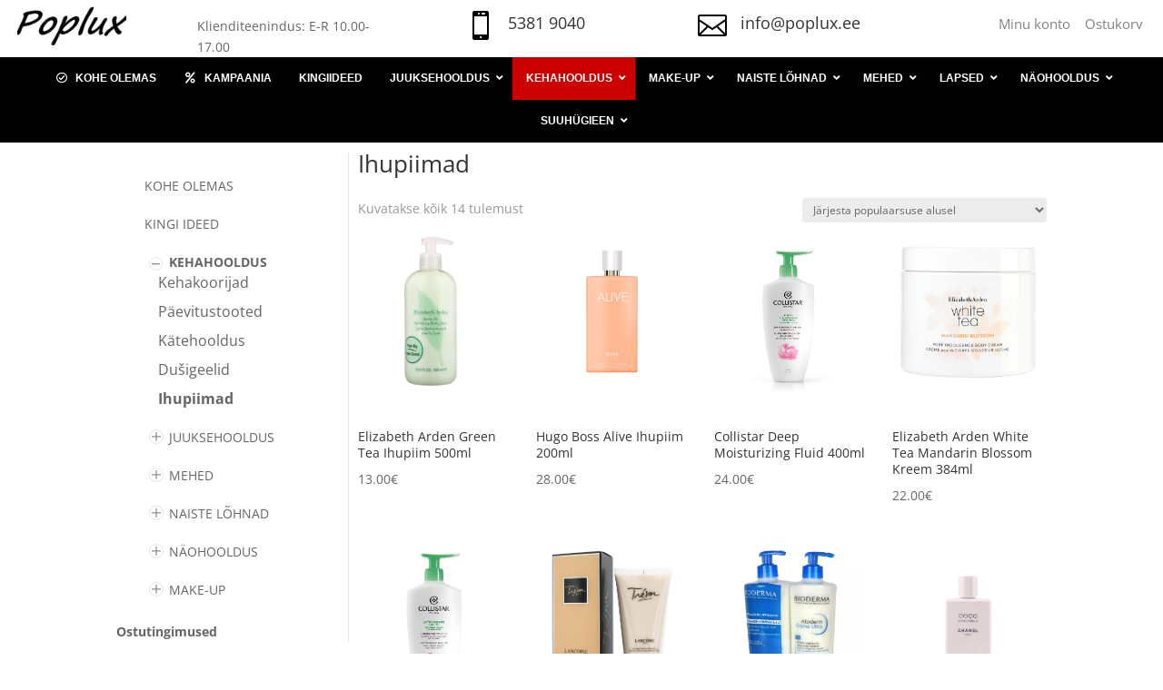

--- FILE ---
content_type: text/css
request_url: https://poplux.ee/wp-content/et-cache/global/et-divi-customizer-global.min.css?ver=1767941336
body_size: 2759
content:
body,.et_pb_column_1_2 .et_quote_content blockquote cite,.et_pb_column_1_2 .et_link_content a.et_link_main_url,.et_pb_column_1_3 .et_quote_content blockquote cite,.et_pb_column_3_8 .et_quote_content blockquote cite,.et_pb_column_1_4 .et_quote_content blockquote cite,.et_pb_blog_grid .et_quote_content blockquote cite,.et_pb_column_1_3 .et_link_content a.et_link_main_url,.et_pb_column_3_8 .et_link_content a.et_link_main_url,.et_pb_column_1_4 .et_link_content a.et_link_main_url,.et_pb_blog_grid .et_link_content a.et_link_main_url,body .et_pb_bg_layout_light .et_pb_post p,body .et_pb_bg_layout_dark .et_pb_post p{font-size:14px}.et_pb_slide_content,.et_pb_best_value{font-size:15px}.container,.et_pb_row,.et_pb_slider .et_pb_container,.et_pb_fullwidth_section .et_pb_title_container,.et_pb_fullwidth_section .et_pb_title_featured_container,.et_pb_fullwidth_header:not(.et_pb_fullscreen) .et_pb_fullwidth_header_container{max-width:1200px}.et_boxed_layout #page-container,.et_boxed_layout.et_non_fixed_nav.et_transparent_nav #page-container #top-header,.et_boxed_layout.et_non_fixed_nav.et_transparent_nav #page-container #main-header,.et_fixed_nav.et_boxed_layout #page-container #top-header,.et_fixed_nav.et_boxed_layout #page-container #main-header,.et_boxed_layout #page-container .container,.et_boxed_layout #page-container .et_pb_row{max-width:1360px}#main-header .nav li ul a{color:rgba(0,0,0,0.7)}.footer-widget .et_pb_widget div,.footer-widget .et_pb_widget ul,.footer-widget .et_pb_widget ol,.footer-widget .et_pb_widget label{line-height:1.7em}#et-footer-nav .bottom-nav li.current-menu-item a{color:#2ea3f2}body .et_pb_bg_layout_light.et_pb_button:hover,body .et_pb_bg_layout_light .et_pb_button:hover,body .et_pb_button:hover{border-radius:0px}.woocommerce a.button.alt:hover,.woocommerce-page a.button.alt:hover,.woocommerce button.button.alt:hover,.woocommerce button.button.alt.disabled:hover,.woocommerce-page button.button.alt:hover,.woocommerce-page button.button.alt.disabled:hover,.woocommerce input.button.alt:hover,.woocommerce-page input.button.alt:hover,.woocommerce #respond input#submit.alt:hover,.woocommerce-page #respond input#submit.alt:hover,.woocommerce #content input.button.alt:hover,.woocommerce-page #content input.button.alt:hover,.woocommerce a.button:hover,.woocommerce-page a.button:hover,.woocommerce button.button:hover,.woocommerce-page button.button:hover,.woocommerce input.button:hover,.woocommerce-page input.button:hover,.woocommerce #respond input#submit:hover,.woocommerce-page #respond input#submit:hover,.woocommerce #content input.button:hover,.woocommerce-page #content input.button:hover{border-radius:0px}@media only screen and (min-width:981px){.et_pb_section{padding:1% 0}.et_pb_fullwidth_section{padding:0}.et_pb_row{padding:1% 0}.et_header_style_centered.et_hide_primary_logo #main-header:not(.et-fixed-header) .logo_container,.et_header_style_centered.et_hide_fixed_logo #main-header.et-fixed-header .logo_container{height:11.88px}}@media only screen and (min-width:1500px){.et_pb_row{padding:15px 0}.et_pb_section{padding:15px 0}.single.et_pb_pagebuilder_layout.et_full_width_page .et_post_meta_wrapper{padding-top:45px}.et_pb_fullwidth_section{padding:0}}.woocommerce-shipping-destination{display:none}.paisandmed a{color:#3333339e;font-size:15px}.ubermenu .ubermenu-target-with-image>.ubermenu-target-text{display:block;clear:none;text-align:center}.asp_w_container{width:450px;margin:auto}.cat-item.cat-item-759.current-cat{font-weight:bold;font-size:20px}.et_pb_row_0_tb_footer{border-top-width:1px;border-top-color:#000}.populaarsed_tooted .et_portfolio_image,.et_shop_image{position:relative;display:block;min-height:206px}.et_pb_gutter.et_pb_gutters1.et_left_sidebar #main-content .container::before{left:23%!important}body:not(.et-tb) #main-content .container,body:not(.et-tb-has-header) #main-content .container{padding-top:24px}.posted_in{display:none}.hind bdi{color:#C00;font-size:20px}.sku_wrapper{display:none}.product_meta{margin-bottom:27px}.single_add_to_cart_button.button.alt{color:#000!important}.woocommerce div.product div.images img{display:block;width:auto;height:auto;box-shadow:none}.woocommerce img,.woocommerce-page img{height:auto;max-width:100%;text-align:center;margin:auto}.woocommerce-breadcrumb{display:none}.tootepilt{float:right;margin-top:-150px}.et-db #et-boc .et-l .et_pb_gutters1.et_pb_row .et_pb_column_1_3,.et_pb_gutters1.et-db #et-boc .et-l .et_pb_column_1_3{width:26.333%!important}.et-db #et-boc .et-l .et_pb_gutters1.et_pb_row .et_pb_column_2_3,.et_pb_gutters1.et-db #et-boc .et-l .et_pb_column_2_3{width:73.667%!important}.woocommerce-product-gallery__wrapper{max-width:255px}.et-db #et-boc .et-l .et_pb_row_0_tb_footer{border-top-width:0px!important;border-top-color:#000!important}.sildid .posted_in a,.tagged_as a{font-weight:500;color:#C00;text-decoration:none}.woocommerce .woocommerce-error,.woocommerce .woocommerce-info,.woocommerce .woocommerce-message{background:#0068AE;text-align:center}.woocommerce-error,.woocommerce-info,.woocommerce-message{padding:1em 2em 1em 3.5em;margin:0 0 0em;position:relative;background-color:#f7f6f7;color:#515151;border-top:3px solid #a46497;list-style:none outside;width:auto;word-wrap:break-word}.woocommerce-message{max-height:58px}.woocommerce a.button.alt,.woocommerce-page a.button.alt,.woocommerce button.button.alt,.woocommerce button.button.alt.disabled,.woocommerce-page button.button.alt,.woocommerce-page button.button.alt.disabled,.woocommerce input.button.alt,.woocommerce-page input.button.alt,.woocommerce #respond input#submit.alt,.woocommerce-page #respond input#submit.alt,.woocommerce #content input.button.alt,.woocommerce-page #content input.button.alt,.woocommerce a.button,.woocommerce-page a.button,.woocommerce button.button,.woocommerce-page button.button,.woocommerce input.button,.woocommerce-page input.button,.woocommerce #respond input#submit,.woocommerce-page #respond input#submit,.woocommerce #content input.button,.woocommerce-page #content input.button,.woocommerce button.button:disabled,.woocommerce button.button:disabled[disabled]{font-size:16px;font-weight:500;padding:0.3em 1em;line-height:1.7em!important;background:transparent;position:relative;border:2px solid #fff;border-radius:3px;-webkit-transition:all 0.2s;transition:all 0.2s;margin-top:-6px;color:#fff}.et_pb_wc_add_to_cart .quantity input.qty{border:0 solid #333!important;width:auto;max-width:4.3em;max-height:46px}.kogusjalisa .single_add_to_cart_button.button.alt{border:2px solid #000!important;line-height:62px;padding-top:6px;padding-bottom:8px;margin-top:1px;margin-left:-22px}.woocommerce-message a.button.wc-forward{border:2px solid #fff;background:none}.woocommerce-mini-cart__empty-message{display:none}.woocommerce-mini-cart__buttons.buttons{background:#0068AE}.woocommerce .widget_shopping_cart .buttons a,.woocommerce.widget_shopping_cart .buttons a{margin-right:5px;margin-bottom:5px;width:200px;text-align:center;margin:auto;margin-top:auto;margin-bottom:auto;margin-left:auto;margin-left:15px;margin-bottom:15px}.woocommerce ul.cart_list li a,.woocommerce ul.product_list_widget li a{display:block;font-weight:normal;line-height:18px}.woocommerce .widget_shopping_cart .total strong,.woocommerce.widget_shopping_cart .total strong{min-width:40px;display:inline-block;margin-bottom:10px;font-size:14px;font-weight:bold}.button.wc-forward{color:#fff!important}.woocommerce-notices-wrapper{margin-top:15px}.woocommerce-loop-product__title{line-height:18px}.ostukorv .button{border:1px solid #000!important;margin-top:0px!important;border-radius:0px!important;min-height:58px!important;color:#000!important;font-weight:600!important}.woocommerce-error,.woocommerce-info,.woocommerce-message{padding:1em 2em 1em 3.5em;margin:0 0 0em;position:relative;background-color:#f7f6f7;color:#515151;border-top:0px solid #a46497;border-top-color:rgb(164,100,151);border-top-style:solid;border-top-width:0px;list-style:none outside;width:auto;word-wrap:break-word}.woocommerce-billing-fields h3{display:none}#order_review_heading{display:none!important}.et_pb_wc_checkout_payment_info_0_tb_body .woocommerce-checkout #payment,.et_pb_wc_checkout_payment_info_0_tb_body .woocommerce-order{background-color:#fff;padding-top:0em!important;padding-right:0em!important;padding-bottom:0em!important;padding-left:0em!important}.et_pb_wc_checkout_payment_info form .form-row{margin:0em 0 0!important}.woocommerce form .form-row .input-checkbox{display:inline;margin:-3px 8px 0 0!important;text-align:center;vertical-align:middle}body #page-container .et_pb_section .et_pb_wc_checkout_payment_info_0_tb_body #payment #place_order{color:#FFFFFF!important;padding-right:1em!important;padding-left:1em!important;background-color:#0c71c3}.woocommerce-terms-and-conditions-wrapper{margin-top:19px;font-weight:bold;font-size:15px}.product-name a{color:#000}.ubermenu .ubermenu-item-layout-image_above>.ubermenu-image{margin-bottom:10px;margin:auto}.button.wc-forward:hover{background:none!important;border:2px solid #fff!important}#add_payment_method #payment ul.payment_methods li input,.woocommerce-cart #payment ul.payment_methods li input,.woocommerce-checkout #payment ul.payment_methods li input{margin:7px 1em 0 0!important}.woocommerce form .form-row .input-checkbox{display:inline;margin:9px 8px 0 0!important;text-align:center;vertical-align:middle}button.woocommerce-button.button.woocommerce-form-login__submit{background:#000;color:#fff}button.woocommerce-Button.button{background:#000}.woocommerce-button.button.view{background:#000}.woocommerce-button.button.invoice{background:#000}.woocommerce-terms-and-conditions{font-weight:normal}@media only screen and (max-width:600px){.populaarsed_tooted .et_portfolio_image,.et_shop_image{position:relative;display:block;min-height:135px}.tootepilt{float:none;margin-top:-80px;margin-left:auto;margin-right:auto}.woocommerce-product-gallery__wrapper{max-width:fit-content}.woocommerce-notices-wrapper{margin-top:1px}.woocommerce-message{max-height:100px}.woocommerce-message,.woocommerce-error,.woocommerce-info{font-size:12px!important}.woocommerce .woocommerce-error,.woocommerce .woocommerce-info,.woocommerce .woocommerce-message{background:#0068AE;text-align:left}.button.wc-forward{font-size:12px!important;margin-top:9px!important}.woocommerce .widget_shopping_cart .buttons a,.woocommerce.widget_shopping_cart .buttons a{width:auto;margin-top:7px;margin-bottom:10px}.woocommerce-mini-cart__buttons.buttons{background:#0068AE;text-align:center}.woocommerce-terms-and-conditions-wrapper{margin-top:19px;font-weight:bold;font-size:15px;text-align:center;margin-bottom:18px}}.kokku h2{display:none}body #page-container .et_pb_section .et_pb_wc_cart_totals_0_tb_body a.checkout-button.button,.et_pb_wc_cart_totals_0_tb_body button.button{padding-top:14px!important;padding-right:1em!important;padding-bottom:0.3em!important;padding-left:1em!important}.checkout-button.button.alt.wc-forward:hover{background:#000!important}.maksmanupp h2{display:none}.ywcca_widget_title{display:none}.cat-item.cat-item-881{display:none}.tasuta{padding-top:44px}#woocommerce_widget_cart-5{margin-top:18px}.et_pb_slide_description,.et_pb_slider_fullwidth_off .et_pb_slide_description{padding:10% 8%;width:auto;margin:auto}@media screen and (min-device-width:980px) and (max-device-width:1360px){.slider .et_pb_text_0{padding-top:3%!important}}.et-db #et-boc .et-l .et_pb_wc_images .woocommerce-product-gallery>.woocommerce-product-gallery__wrapper{border-width:0;border-style:solid;margin-top:106px!important}@media screen and (min-device-width:1361px) and (max-device-width:1700px){.et-db #et-boc .et-l .et_pb_wc_images .woocommerce-product-gallery>.woocommerce-product-gallery__wrapper{border-width:0;border-style:solid;margin-top:36px!important}}.slaideri_text h1{font-size:30px!Important;color:#000}.tagged_as{display:none}#order_comments_field{color:#a11212;font-weight:bold}#order_comments_field{color:#a11212;font-weight:bold;font-size:20px}.optional{display:none}.woocommerce .quantity input.qty,.woocommerce-page .quantity input.qty,.woocommerce #content .quantity input.qty,.woocommerce-page #content .quantity input.qty,.woocommerce-cart table.cart td.actions .coupon .input-text,.woocommerce form .form-row input.input-text,.woocommerce form .form-row textarea,.et_pb_wc_cart_totals .select2-container--default .select2-selection--single,.et_pb_wc_checkout_billing .select2-container--default .select2-selection--single,.et_pb_wc_checkout_shipping .select2-container--default .select2-selection--single{-webkit-appearance:none;background-color:#fff;max-width:100%;border-width:0;border-radius:0;color:#999;font-size:14px;padding:16px;line-height:1.7em;border-style:solid;border:1px solid grey}#billing_country_field{display:none}.checkout #payment,.checkout #payment{border-style:solid;border-color:#fff;background:#fff}.woocommerce #payment #place_order,.woocommerce-page #payment #place_order{float:right;background:#0a7cff}.cat-item.cat-item-2909{text-transform:uppercase}

--- FILE ---
content_type: text/css
request_url: https://poplux.ee/wp-content/et-cache/20703/et-core-unified-cpt-20703.min.css?ver=1767942338
body_size: 491
content:
.et-db #et-boc .et-l .et_pb_section_0_tb_header.et_pb_section{padding-top:12px;padding-bottom:0px;margin-top:0px;margin-bottom:0px}.et-db #et-boc .et-l .et_pb_row_0_tb_header{max-height:54px}.et-db #et-boc .et-l .et_pb_row_0_tb_header,body.et-db #page-container .et-db #et-boc .et-l #et-boc .et-l .et_pb_row_0_tb_header.et_pb_row,body.et_pb_pagebuilder_layout.single.et-db #page-container #et-boc .et-l #et-boc .et-l .et_pb_row_0_tb_header.et_pb_row,body.et_pb_pagebuilder_layout.single.et_full_width_page.et-db #page-container #et-boc .et-l .et_pb_row_0_tb_header.et_pb_row,.et-db #et-boc .et-l .et_pb_row_1_tb_header,body.et-db #page-container .et-db #et-boc .et-l #et-boc .et-l .et_pb_row_1_tb_header.et_pb_row,body.et_pb_pagebuilder_layout.single.et-db #page-container #et-boc .et-l #et-boc .et-l .et_pb_row_1_tb_header.et_pb_row,body.et_pb_pagebuilder_layout.single.et_full_width_page.et-db #page-container #et-boc .et-l .et_pb_row_1_tb_header.et_pb_row{width:100%;max-width:none}.et-db #et-boc .et-l .et_pb_text_0_tb_header{padding-left:19px!important;margin-top:-8px!important}.et-db #et-boc .et-l .et_pb_text_1_tb_header{padding-left:22px!important;margin-top:2px!important;margin-left:-61px!important;width:240px}.et-db #et-boc .et-l .et_pb_blurb_0_tb_header.et_pb_blurb .et_pb_module_header,.et-db #et-boc .et-l .et_pb_blurb_0_tb_header.et_pb_blurb .et_pb_module_header a,.et-db #et-boc .et-l .et_pb_blurb_1_tb_header.et_pb_blurb .et_pb_module_header,.et-db #et-boc .et-l .et_pb_blurb_1_tb_header.et_pb_blurb .et_pb_module_header a,.et-db #et-boc .et-l .et_pb_blurb_2_tb_header.et_pb_blurb .et_pb_module_header,.et-db #et-boc .et-l .et_pb_blurb_2_tb_header.et_pb_blurb .et_pb_module_header a,.et-db #et-boc .et-l .et_pb_blurb_3_tb_header.et_pb_blurb .et_pb_module_header,.et-db #et-boc .et-l .et_pb_blurb_3_tb_header.et_pb_blurb .et_pb_module_header a{line-height:1.5em;text-align:left}.et-db #et-boc .et-l .et_pb_blurb_0_tb_header.et_pb_blurb,.et-db #et-boc .et-l .et_pb_blurb_1_tb_header.et_pb_blurb{margin-top:-3px!important}.et-db #et-boc .et-l .et_pb_blurb_0_tb_header .et-pb-icon,.et-db #et-boc .et-l .et_pb_blurb_1_tb_header .et-pb-icon,.et-db #et-boc .et-l .et_pb_blurb_2_tb_header .et-pb-icon,.et-db #et-boc .et-l .et_pb_blurb_3_tb_header .et-pb-icon{color:#000000;font-family:ETmodules!important;font-weight:400!important}.et-db #et-boc .et-l .et_pb_text_2_tb_header{margin-right:22px!important}.et-db #et-boc .et-l .et_pb_code_0_tb_header,.et-db #et-boc .et-l .et_pb_row_2_tb_header,body.et-db #page-container .et-db #et-boc .et-l #et-boc .et-l .et_pb_row_2_tb_header.et_pb_row,body.et_pb_pagebuilder_layout.single.et-db #page-container #et-boc .et-l #et-boc .et-l .et_pb_row_2_tb_header.et_pb_row,body.et_pb_pagebuilder_layout.single.et_full_width_page.et-db #page-container #et-boc .et-l .et_pb_row_2_tb_header.et_pb_row{width:100%}.et-db #et-boc .et-l .et_pb_section_1_tb_header{max-height:245px}.et-db #et-boc .et-l .et_pb_section_1_tb_header.et_pb_section{margin-top:-60px}.et-db #et-boc .et-l .et_pb_text_3_tb_header{margin-top:-8px!important}.et-db #et-boc .et-l .et_pb_text_4_tb_header{font-size:16px;margin-top:9px!important;width:100%}.et-db #et-boc .et-l .et_pb_blurb_2_tb_header.et_pb_blurb{margin-top:9px!important}.et-db #et-boc .et-l .et_pb_blurb_2_tb_header .et_pb_blurb_content{max-width:150px}.et-db #et-boc .et-l .et_pb_blurb_3_tb_header.et_pb_blurb{margin-top:9px!important;width:150px}.et-db #et-boc .et-l .et_pb_code_1_tb_header{margin-top:10px!important;width:100%}.et-db #et-boc .et-l .et_pb_row_0_tb_header.et_pb_row{margin-top:-10px!important;margin-left:auto!important;margin-right:auto!important}.et-db #et-boc .et-l .et_pb_row_1_tb_header.et_pb_row{padding-bottom:2px!important;margin-top:-14px!important;margin-right:auto!important;margin-bottom:-17px!important;margin-left:auto!important;margin-left:auto!important;margin-right:auto!important;padding-bottom:2px}.et-db #et-boc .et-l .et_pb_code_0_tb_header.et_pb_module,.et-db #et-boc .et-l .et_pb_row_2_tb_header.et_pb_row,.et-db #et-boc .et-l .et_pb_text_4_tb_header.et_pb_module,.et-db #et-boc .et-l .et_pb_blurb_3_tb_header.et_pb_blurb.et_pb_module,.et-db #et-boc .et-l .et_pb_code_1_tb_header.et_pb_module{margin-left:auto!important;margin-right:auto!important}@media only screen and (min-width:981px){.et-db #et-boc .et-l .et_pb_section_1_tb_header{display:none!important}}@media only screen and (min-width:768px) and (max-width:980px){.et-db #et-boc .et-l .et_pb_section_0_tb_header{display:none!important}}@media only screen and (max-width:767px){.et-db #et-boc .et-l .et_pb_section_0_tb_header{display:none!important}}

--- FILE ---
content_type: text/css
request_url: https://poplux.ee/wp-content/et-cache/20703/et-core-unified-cpt-deferred-20703.min.css?ver=1767941575
body_size: 491
content:
.et-db #et-boc .et-l .et_pb_section_0_tb_header.et_pb_section{padding-top:12px;padding-bottom:0px;margin-top:0px;margin-bottom:0px}.et-db #et-boc .et-l .et_pb_row_0_tb_header{max-height:54px}.et-db #et-boc .et-l .et_pb_row_0_tb_header,body.et-db #page-container .et-db #et-boc .et-l #et-boc .et-l .et_pb_row_0_tb_header.et_pb_row,body.et_pb_pagebuilder_layout.single.et-db #page-container #et-boc .et-l #et-boc .et-l .et_pb_row_0_tb_header.et_pb_row,body.et_pb_pagebuilder_layout.single.et_full_width_page.et-db #page-container #et-boc .et-l #et-boc .et-l .et_pb_row_0_tb_header.et_pb_row,.et-db #et-boc .et-l .et_pb_row_1_tb_header,body.et-db #page-container .et-db #et-boc .et-l #et-boc .et-l .et_pb_row_1_tb_header.et_pb_row,body.et_pb_pagebuilder_layout.single.et-db #page-container #et-boc .et-l #et-boc .et-l .et_pb_row_1_tb_header.et_pb_row,body.et_pb_pagebuilder_layout.single.et_full_width_page.et-db #page-container #et-boc .et-l #et-boc .et-l .et_pb_row_1_tb_header.et_pb_row{width:100%;max-width:none}.et-db #et-boc .et-l .et_pb_text_0_tb_header{padding-left:19px!important;margin-top:-8px!important}.et-db #et-boc .et-l .et_pb_text_1_tb_header{padding-left:22px!important;margin-top:2px!important;margin-left:-61px!important;width:240px}.et-db #et-boc .et-l .et_pb_blurb_0_tb_header.et_pb_blurb .et_pb_module_header,.et-db #et-boc .et-l .et_pb_blurb_0_tb_header.et_pb_blurb .et_pb_module_header a,.et-db #et-boc .et-l .et_pb_blurb_1_tb_header.et_pb_blurb .et_pb_module_header,.et-db #et-boc .et-l .et_pb_blurb_1_tb_header.et_pb_blurb .et_pb_module_header a,.et-db #et-boc .et-l .et_pb_blurb_2_tb_header.et_pb_blurb .et_pb_module_header,.et-db #et-boc .et-l .et_pb_blurb_2_tb_header.et_pb_blurb .et_pb_module_header a,.et-db #et-boc .et-l .et_pb_blurb_3_tb_header.et_pb_blurb .et_pb_module_header,.et-db #et-boc .et-l .et_pb_blurb_3_tb_header.et_pb_blurb .et_pb_module_header a{line-height:1.5em;text-align:left}.et-db #et-boc .et-l .et_pb_blurb_0_tb_header.et_pb_blurb,.et-db #et-boc .et-l .et_pb_blurb_1_tb_header.et_pb_blurb{margin-top:-3px!important}.et-db #et-boc .et-l .et_pb_blurb_0_tb_header .et-pb-icon,.et-db #et-boc .et-l .et_pb_blurb_1_tb_header .et-pb-icon,.et-db #et-boc .et-l .et_pb_blurb_2_tb_header .et-pb-icon,.et-db #et-boc .et-l .et_pb_blurb_3_tb_header .et-pb-icon{color:#000000;font-family:ETmodules!important;font-weight:400!important}.et-db #et-boc .et-l .et_pb_text_2_tb_header{margin-right:22px!important}.et-db #et-boc .et-l .et_pb_code_0_tb_header,.et-db #et-boc .et-l .et_pb_row_2_tb_header,body.et-db #page-container .et-db #et-boc .et-l #et-boc .et-l .et_pb_row_2_tb_header.et_pb_row,body.et_pb_pagebuilder_layout.single.et-db #page-container #et-boc .et-l #et-boc .et-l .et_pb_row_2_tb_header.et_pb_row,body.et_pb_pagebuilder_layout.single.et_full_width_page.et-db #page-container #et-boc .et-l #et-boc .et-l .et_pb_row_2_tb_header.et_pb_row{width:100%}.et-db #et-boc .et-l .et_pb_section_1_tb_header{max-height:245px}.et-db #et-boc .et-l .et_pb_section_1_tb_header.et_pb_section{margin-top:-60px}.et-db #et-boc .et-l .et_pb_text_3_tb_header{margin-top:-8px!important}.et-db #et-boc .et-l .et_pb_text_4_tb_header{font-size:16px;margin-top:9px!important;width:100%}.et-db #et-boc .et-l .et_pb_blurb_2_tb_header.et_pb_blurb{margin-top:9px!important}.et-db #et-boc .et-l .et_pb_blurb_2_tb_header .et_pb_blurb_content{max-width:150px}.et-db #et-boc .et-l .et_pb_blurb_3_tb_header.et_pb_blurb{margin-top:9px!important;width:150px}.et-db #et-boc .et-l .et_pb_code_1_tb_header{margin-top:10px!important;width:100%}.et-db #et-boc .et-l .et_pb_row_0_tb_header.et_pb_row{margin-top:-10px!important;margin-left:auto!important;margin-right:auto!important}.et-db #et-boc .et-l .et_pb_row_1_tb_header.et_pb_row{padding-bottom:2px!important;margin-top:-14px!important;margin-right:auto!important;margin-bottom:-17px!important;margin-left:auto!important;margin-left:auto!important;margin-right:auto!important;padding-bottom:2px}.et-db #et-boc .et-l .et_pb_code_0_tb_header.et_pb_module,.et-db #et-boc .et-l .et_pb_row_2_tb_header.et_pb_row,.et-db #et-boc .et-l .et_pb_text_4_tb_header.et_pb_module,.et-db #et-boc .et-l .et_pb_blurb_3_tb_header.et_pb_blurb.et_pb_module,.et-db #et-boc .et-l .et_pb_code_1_tb_header.et_pb_module{margin-left:auto!important;margin-right:auto!important}@media only screen and (min-width:981px){.et-db #et-boc .et-l .et_pb_section_1_tb_header{display:none!important}}@media only screen and (min-width:768px) and (max-width:980px){.et-db #et-boc .et-l .et_pb_section_0_tb_header{display:none!important}}@media only screen and (max-width:767px){.et-db #et-boc .et-l .et_pb_section_0_tb_header{display:none!important}}

--- FILE ---
content_type: text/css
request_url: https://poplux.ee/wp-content/et-cache/20792/et-core-unified-cpt-deferred-20792.min.css?ver=1767941575
body_size: 194
content:
.et-db #et-boc .et-l .et_pb_section_0_tb_footer{height:auto;max-height:none}.et-db #et-boc .et-l .et_pb_section_0_tb_footer.et_pb_section{padding-top:0px;padding-bottom:0px;background-color:#000000!important}.et-db #et-boc .et-l .et_pb_row_0_tb_footer{border-top-width:1px;border-top-color:rgba(186,186,186,0.46);max-height:none}.et-db #et-boc .et-l .et_pb_row_0_tb_footer.et_pb_row{padding-top:0px!important;padding-bottom:0px!important;margin-top:-10px!important;margin-right:auto!important;margin-left:auto!important;padding-top:0px;padding-bottom:0px}.et-db #et-boc .et-l .et_pb_row_0_tb_footer,body.et-db #page-container .et-db #et-boc .et-l #et-boc .et-l .et_pb_row_0_tb_footer.et_pb_row,body.et_pb_pagebuilder_layout.single.et-db #page-container #et-boc .et-l #et-boc .et-l .et_pb_row_0_tb_footer.et_pb_row,body.et_pb_pagebuilder_layout.single.et_full_width_page.et-db #page-container #et-boc .et-l #et-boc .et-l .et_pb_row_0_tb_footer.et_pb_row{width:100%;max-width:none}.et-db #et-boc .et-l .et_pb_text_0_tb_footer.et_pb_text{color:#FFFFFF!important}.et-db #et-boc .et-l .et_pb_text_0_tb_footer{font-size:16px;height:auto;max-height:none;padding-top:10px!important;padding-bottom:10px!important;margin-top:-4px!important}@media only screen and (max-width:980px){.et-db #et-boc .et-l .et_pb_section_0_tb_footer{height:auto;max-height:none}.et-db #et-boc .et-l .et_pb_row_0_tb_footer{border-top-width:1px;border-top-color:rgba(186,186,186,0.46);max-height:none}.et-db #et-boc .et-l .et_pb_row_0_tb_footer.et_pb_row{margin-top:-10px!important;margin-right:auto!important;margin-left:auto!important}.et-db #et-boc .et-l .et_pb_text_0_tb_footer{height:auto;max-height:none;margin-top:-4px!important}}@media only screen and (max-width:767px){.et-db #et-boc .et-l .et_pb_section_0_tb_footer{height:auto;max-height:none}.et-db #et-boc .et-l .et_pb_section_0_tb_footer.et_pb_section{margin-top:0px;margin-bottom:0px}.et-db #et-boc .et-l .et_pb_row_0_tb_footer{border-top-width:1px;border-top-color:rgba(186,186,186,0.46);max-height:none}.et-db #et-boc .et-l .et_pb_row_0_tb_footer.et_pb_row{margin-top:0px!important;margin-right:auto!important;margin-bottom:0px!important;margin-left:auto!important}.et-db #et-boc .et-l .et_pb_text_0_tb_footer{height:auto;max-height:none;margin-top:0px!important;margin-bottom:0px!important}}